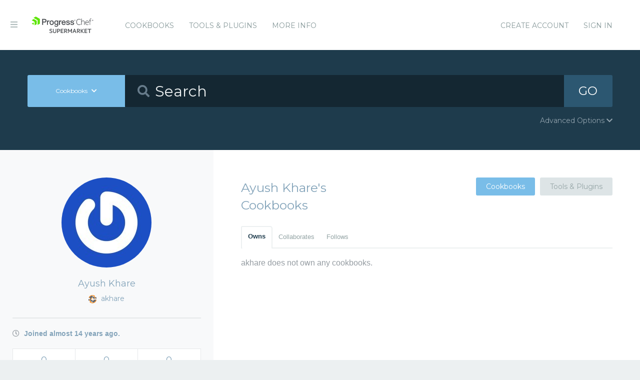

--- FILE ---
content_type: text/html; charset=utf-8
request_url: https://supermarket.chef.io/users/akhare
body_size: 3902
content:
<!DOCTYPE html>
<!--[if lt IE 7]>      <html class="no-js lt-ie9 lt-ie8 lt-ie7"> <![endif]-->
<!--[if IE 7]>         <html class="no-js lt-ie9 lt-ie8"> <![endif]-->
<!--[if IE 8]>         <html class="no-js lt-ie9"> <![endif]-->
<!--[if gt IE 8]><!--> <html class="no-js"> <!--<![endif]-->
  <head>
    <meta name="viewport" content="width=device-width, initial-scale=1.0, minimal-ui">
    <title>akhare - Chef Supermarket</title>
    <meta name="description" content="The Supermarket profile for akhare.">
    <link rel="shortcut icon" href="https://supermarket.chef.io/assets/favicon-1de176982429b62ce155aa4f6e8b617f78fe12d214340b9e67480e96288b06d1.ico" type="image/x-icon">
    <link rel="icon" href="https://supermarket.chef.io/assets/favicon-1de176982429b62ce155aa4f6e8b617f78fe12d214340b9e67480e96288b06d1.ico" type="image/x-icon">
    <link rel="apple-touch-icon" href="https://supermarket.chef.io/assets/apple-touch-icon-6f4e4f3faf5e32d0cdad7c2466f310dcbdf2c112945a0a5555ca71cffb67f56b.png"/>
    <link rel="stylesheet" href="/assets/application-133c97d65c4949afa93578f49d21c0e72f8e6ea16ccebd80df2768d4b279bfd0.css" media="all" />
      <link rel="stylesheet" href="//fonts.googleapis.com/css?family=Montserrat:400,700" />
    <meta name="csrf-param" content="authenticity_token" />
<meta name="csrf-token" content="ODJr_NCoKthR69fbaT5dTV4uNIajDWcoCdTpYAu9V7ajlhjO4hh5h8zemZhsuN8K2F0RBc0T4Ks2aDpQld5blg" />
      


  <script nonce="ebhT35KAf72JUmg9J/OnWg==">
//<![CDATA[

    !function(){var analytics=window.analytics=window.analytics||[];if(!analytics.initialize)if(analytics.invoked)window.console&&console.error&&console.error("Segment snippet included twice.");else{analytics.invoked=!0;analytics.methods=["trackSubmit","trackClick","trackLink","trackForm","pageview","identify","reset","group","track","ready","alias","debug","page","once","off","on"];analytics.factory=function(t){return function(){var e=Array.prototype.slice.call(arguments);e.unshift(t);analytics.push(e);return analytics}};for(var t=0;t<analytics.methods.length;t++){var e=analytics.methods[t];analytics[e]=analytics.factory(e)}analytics.load=function(t){var e=document.createElement("script");e.type="text/javascript";e.async=!0;e.src=("https:"===document.location.protocol?"https://":"http://")+"cdn.segment.com/analytics.js/v1/"+t+"/analytics.min.js";var n=document.getElementsByTagName("script")[0];n.parentNode.insertBefore(e,n)};analytics.SNIPPET_VERSION="4.0.0";
    analytics.load("");
    analytics.page();
    }}();

//]]>
</script>
  </head>
  <body class="users">
    <div class="off-canvas-wrap">
      <div class="inner-wrap">
        <!-- Chef Property Menu -->
        <aside class="left-off-canvas-menu">
          <ul class="off-canvas-list show-for-medium-down">
            <li><a href="/cookbooks-directory">Cookbooks</a></li>
              <li><a href="/tools">Tools &amp; Plugins</a></li>
            <li class="more-info"><a>More Info</a></li>
              <li><a rel="sign_in nofollow" data-method="post" href="/auth/chef_oauth2">Sign In</a></li>
          </ul>
          <ul class="off-canvas-list">
            <li><a target="_blank" rel="noopener" href="https://www.chef.io">Get Chef</a></li>
            <li><a target="_blank" rel="noopener" href="https://learn.chef.io">Learn Chef</a></li>
            <li><a target="_blank" rel="noopener" href="https://docs.chef.io">Docs</a></li>
            <li><a target="_blank" rel="noopener" href="https://www.chef.io/training">Training</a></li>
          </ul>
        </aside>

        <header class="globalheader">
          <a class="left-off-canvas-toggle"><i class="fa fa-bars"></i><span class="hide">Menu</span></a>
          <div class="inner_wrap">
            <div class="logo_and_nav_toggle">
              <h2 class="logochef"><a href="/"><span>Chef Supermarket</span></a></h2>
            </div>
            <nav class="appnav">
  <ul class="mainnav hide-for-medium-down">
    <li><a data-hover="Cookbooks" rel="cookbooks" href="/cookbooks-directory">Cookbooks</a></li>
      <li><a href="/tools-directory">Tools &amp; Plugins</a></li>
    <li class="more-info"><a>More Info</a></li>
  </ul>
  <div class="usermenu">
    <ul>
      <li class="sign_in_create_account"><a href="https://manage.chef.io/signup?ref=community">Create Account</a></li>
      <li class="sign_in_create_account"><a rel="sign_in nofollow" data-method="post" href="/auth/chef_oauth2">Sign In</a></li>
    </ul>
  </div>
</nav>

          </div>
        </header>

          <div class="announcement_banner">
  <div class="announcement_banner_content">

    <div class="announcement_info">
      <h3>Adoptable Cookbooks List</h3>

      <p>
        Looking for a cookbook to adopt?  You can now see a list of cookbooks available for adoption!
        <br />
        <a href="/available_for_adoption">List of Adoptable Cookbooks</a>
      </p>
    </div>

    <div class="announcement_info">
      <h3>Supermarket Belongs to the Community</h3>

      <p>Supermarket belongs to the community. While Chef has the responsibility to keep it running and be stewards of its functionality, what it does and how it works is driven by the community. The <a href="https://github.com/chef/supermarket">chef/supermarket</a> repository will continue to be where development of the Supermarket application takes place. Come be part of shaping the direction of Supermarket by opening issues and pull requests or by joining us on the <a href="https://discourse.chef.io/">Chef Mailing List</a>.</p>
    </div>

    <div class="announcement_info">
      <h3><a href="/documentation">View our collection of guides, documentation, and articles</a></h3>
    </div>
  </div>
</div>


        
        <form class="search_form" action="/cookbooks" accept-charset="UTF-8" method="get">
  <div class="search_bar">
    <div class="quick_search">
      <div class="search_toggle">
        <a class="button expand large" data-dropdown="search-types" rel="toggle-search-types"><span>Cookbooks</span> <i class="fa fa-chevron-down"></i></a>

        <ul id="search-types" data-dropdown-content class="f-dropdown">
          <li><a href="#" data-url=/cookbooks rel="toggle-cookbook-search">Cookbooks</a></li>
          <li><a href="#" data-url=/tools rel="toggle-tool-search">Tools</a></li>
        </ul>
      </div>

      <div class="search_field">
        <i class="fa fa-search"></i>
        <input type="search" name="q" id="q" placeholder="Search" class="cookbook_search_textfield" />
      </div>

      

      <div class="search_button">
        <button type="submit" class="cookbook_search_button">
          GO
</button>      </div>

      <div class="advanced_search_toggle">
        <span>Advanced Options <i class="fa fa-chevron-down" id="toggle-arrow"></i><span>
      </div>
    </div>
  </div>

  <div class="advanced_search_body">
    <h4> Select Badges</h4>
    <div class="advanced_search_badges" >

        <div class="advanced_search_badge">
            <label>
              <input type="checkbox" name="badges[]" id="badges_partner" value="partner" />
              partner
            </label>
        </div>
    </div>

    <h4> Select Supported Platforms </h4>
    <div class = "advanced_search_platforms" >

        <div class="advanced_search_platform">
            <label>
              <input type="checkbox" name="platforms[]" id="platforms_" value="aix" />
              aix
            </label>
        </div>
        <div class="advanced_search_platform">
            <label>
              <input type="checkbox" name="platforms[]" id="platforms_" value="amazon" />
              amazon
            </label>
        </div>
        <div class="advanced_search_platform">
            <label>
              <input type="checkbox" name="platforms[]" id="platforms_" value="centos" />
              centos
            </label>
        </div>
        <div class="advanced_search_platform">
            <label>
              <input type="checkbox" name="platforms[]" id="platforms_" value="debian" />
              debian
            </label>
        </div>
        <div class="advanced_search_platform">
            <label>
              <input type="checkbox" name="platforms[]" id="platforms_" value="fedora" />
              fedora
            </label>
        </div>
        <div class="advanced_search_platform">
            <label>
              <input type="checkbox" name="platforms[]" id="platforms_" value="freebsd" />
              freebsd
            </label>
        </div>
        <div class="advanced_search_platform">
            <label>
              <input type="checkbox" name="platforms[]" id="platforms_" value="mac_os_x" />
              mac_os_x
            </label>
        </div>
        <div class="advanced_search_platform">
            <label>
              <input type="checkbox" name="platforms[]" id="platforms_" value="opensuseleap" />
              opensuseleap
            </label>
        </div>
        <div class="advanced_search_platform">
            <label>
              <input type="checkbox" name="platforms[]" id="platforms_" value="oracle" />
              oracle
            </label>
        </div>
        <div class="advanced_search_platform">
            <label>
              <input type="checkbox" name="platforms[]" id="platforms_" value="redhat" />
              redhat
            </label>
        </div>
        <div class="advanced_search_platform">
            <label>
              <input type="checkbox" name="platforms[]" id="platforms_" value="ubuntu" />
              ubuntu
            </label>
        </div>
        <div class="advanced_search_platform">
            <label>
              <input type="checkbox" name="platforms[]" id="platforms_" value="scientific" />
              scientific
            </label>
        </div>
        <div class="advanced_search_platform">
            <label>
              <input type="checkbox" name="platforms[]" id="platforms_" value="smartos" />
              smartos
            </label>
        </div>
        <div class="advanced_search_platform">
            <label>
              <input type="checkbox" name="platforms[]" id="platforms_" value="solaris" />
              solaris
            </label>
        </div>
        <div class="advanced_search_platform">
            <label>
              <input type="checkbox" name="platforms[]" id="platforms_" value="suse" />
              suse
            </label>
        </div>
        <div class="advanced_search_platform">
            <label>
              <input type="checkbox" name="platforms[]" id="platforms_" value="windows" />
              windows
            </label>
        </div>
    </div>

    <h4> Select Status </h4>
    <div class = "advanced_search_statuses">
      <div class = "advanced_search_status">
        <label>
          <input type="checkbox" name="deprecated" id="deprecated" value="true" />
          Include deprecated cookbooks
        </label>
      </div>
    </div>

    <div class= "advanced_textfield">
      <input type="search" name="platforms[]" id="platforms_" placeholder="You can write in a platform name here if it&#39;s not listed above" class="platform_search_textfield" />
    </div>
  </div>
</form>

        <div class="container">
          


<div class="page profile" data-equalizer>
  <div class="profile_sidebar sidebar" data-equalizer-watch>
  <img alt="Ayush Khare" class="gravatar" src="https://secure.gravatar.com/avatar/d2ac4a232fbcf4e980819d2027fa4711?s=180" />
  <h3>Ayush Khare</h3>
  <h4><img src="/assets/chef-icon-6fecb2e1852619e5df93039721d2e2d58fa7b79e6350c6a8e2a615dc233c3d30.png" /> akhare</h4>

  <ul>

    



    <li class="has-tip" title="When Ayush Khare joined Supermarket">
      <i class="fa fa-clock-o"></i> Joined almost 14 years ago.
    </li>
  </ul>

  <ul class="user_stats">
    <li>
      <a href="/users/akhare">
        <h3>0 <span>Cookbooks</span></h3>
</a>    </li>
    <li>
      <a href="/users/akhare?tab=collaborates">
        <h3>0 <span>Collaborations</span></h3>
</a>    </li>
    <li>
      <a href="/users/akhare?tab=follows">
        <h3>0 <span>Follows</span></h3>
</a>    </li>
  </ul>


</div>


  <div class="main" data-equalizer-watch>
      <div class="heading-with-buttons">
  <h1 class="title">Ayush Khare&#39;s Cookbooks</h1>

    <div class="buttons">
      <a class="button radius secondary active" rel="view_cookbooks" href="/users/akhare">Cookbooks</a>
    <a class="button radius secondary " rel="view_tools" href="/users/akhare/tools">Tools &amp; Plugins</a>
    </div>
</div>


      <dl class="tabs radius">
        <dd class="active"><a href="/users/akhare">Owns</a></dd>
        <dd class=""><a href="/users/akhare?tab=collaborates">Collaborates</a></dd>
        <dd class=""><a href="/users/akhare?tab=follows">Follows</a></dd>
      </dl>

    <div class="tabs-content">
      <div class="content active">
            <p>akhare does not own any cookbooks.</p>
      </div>
    </div>
  </div>
</div>

        </div>
        <footer class="footer">
          Copyright &copy; 2026 Progress Software Corporation and/or its subsidiaries or affiliates. All Rights Reserved.
          <br><br>
          Progress and certain product names used herein are trademarks or registered trademarks of Progress Software Corporation and/or one of its subsidiaries or affiliates in the U.S. and/or other countries.
          <br>
          See <a href="https://www.progress.com/legal/trademarks">Trademarks</a>for appropriate markings. All rights in any other trademarks contained herein are reserved by their respective owners and their inclusion does not imply an endorsement, affiliation, or sponsorship as between Progress and the respective owners.
          <br><br><a href="https://docs.chef.io/community_guidelines">Code of Conduct</a>
          <a href="https://www.progress.com/legal/terms-of-use">Terms and Conditions of Use</a>
          <a href="https://www.progress.com/legal/privacy-policy">Privacy Policy</a>
          <a href="https://www.progress.com/legal/cookie-policy">Cookie Policy</a>
          <a href="https://www.progress.com/legal/trademarks">Trademark Policy</a>
          <a href="https://status.chef.io">Status</a>
        </footer>

        <a class="exit-off-canvas"></a>
      </div>
    </div>

    <script src="/assets/application-dfd09a135ee7f606beb4acdc1ebb0557c9a4572b3c747e677064366cfa70c80c.js"></script>
  </body>
</html>
